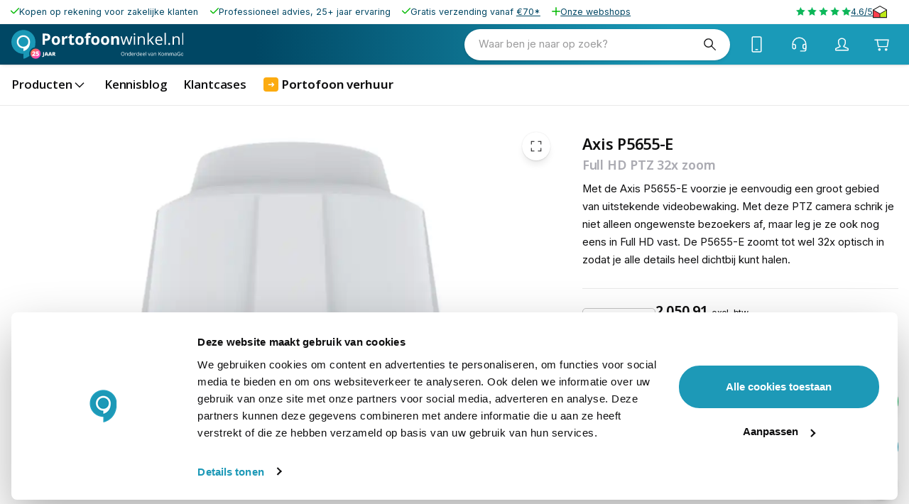

--- FILE ---
content_type: application/javascript; charset=UTF-8
request_url: https://www.portofoonwinkel.nl/_next/static/chunks/1159-aaf652315f5ec09e.js
body_size: 2860
content:
try{let e="undefined"!=typeof window?window:"undefined"!=typeof global?global:"undefined"!=typeof globalThis?globalThis:"undefined"!=typeof self?self:{},t=(new e.Error).stack;t&&(e._sentryDebugIds=e._sentryDebugIds||{},e._sentryDebugIds[t]="c8b5d631-fed7-4117-ba9f-84f3f6260a89",e._sentryDebugIdIdentifier="sentry-dbid-c8b5d631-fed7-4117-ba9f-84f3f6260a89")}catch(e){}(self.webpackChunk_N_E=self.webpackChunk_N_E||[]).push([[1159],{74705:(e,t,r)=>{"use strict";function o(e,t=166){let r;function n(...o){clearTimeout(r),r=setTimeout(()=>{e.apply(this,o)},t)}return n.clear=()=>{clearTimeout(r)},n}r.d(t,{A:()=>o})},2501:(e,t,r)=>{"use strict";r.d(t,{A:()=>n});var o=r(96540);function n({controlled:e,default:t,name:r,state:n="value"}){let{current:i}=o.useRef(void 0!==e),[a,c]=o.useState(t),l=o.useCallback(e=>{i||c(e)},[]);return[i?e:a,l]}},51873:(e,t,r)=>{var o=r(9325).Symbol;e.exports=o},72552:(e,t,r)=>{var o=r(51873),n=r(659),i=r(59350),a=o?o.toStringTag:void 0;e.exports=function(e){return null==e?void 0===e?"[object Undefined]":"[object Null]":a&&a in Object(e)?n(e):i(e)}},54128:(e,t,r)=>{var o=r(31800),n=/^\s+/;e.exports=function(e){return e?e.slice(0,o(e)+1).replace(n,""):e}},34840:(e,t,r)=>{var o="object"==typeof r.g&&r.g&&r.g.Object===Object&&r.g;e.exports=o},659:(e,t,r)=>{var o=r(51873),n=Object.prototype,i=n.hasOwnProperty,a=n.toString,c=o?o.toStringTag:void 0;e.exports=function(e){var t=i.call(e,c),r=e[c];try{e[c]=void 0;var o=!0}catch(e){}var n=a.call(e);return o&&(t?e[c]=r:delete e[c]),n}},59350:e=>{var t=Object.prototype.toString;e.exports=function(e){return t.call(e)}},9325:(e,t,r)=>{var o=r(34840),n="object"==typeof self&&self&&self.Object===Object&&self,i=o||n||Function("return this")();e.exports=i},31800:e=>{var t=/\s/;e.exports=function(e){for(var r=e.length;r--&&t.test(e.charAt(r)););return r}},38221:(e,t,r)=>{var o=r(23805),n=r(10124),i=r(99374),a=Math.max,c=Math.min;e.exports=function(e,t,r){var l,u,s,d,f,p,v=0,b=!1,g=!1,y=!0;if("function"!=typeof e)throw TypeError("Expected a function");function m(t){var r=l,o=u;return l=u=void 0,v=t,d=e.apply(o,r)}function h(e){var r=e-p,o=e-v;return void 0===p||r>=t||r<0||g&&o>=s}function A(){var e,r,o,i=n();if(h(i))return x(i);f=setTimeout(A,(e=i-p,r=i-v,o=t-e,g?c(o,s-r):o))}function x(e){return(f=void 0,y&&l)?m(e):(l=u=void 0,d)}function j(){var e,r=n(),o=h(r);if(l=arguments,u=this,p=r,o){if(void 0===f)return v=e=p,f=setTimeout(A,t),b?m(e):d;if(g)return clearTimeout(f),f=setTimeout(A,t),m(p)}return void 0===f&&(f=setTimeout(A,t)),d}return t=i(t)||0,o(r)&&(b=!!r.leading,s=(g="maxWait"in r)?a(i(r.maxWait)||0,t):s,y="trailing"in r?!!r.trailing:y),j.cancel=function(){void 0!==f&&clearTimeout(f),v=0,l=p=u=f=void 0},j.flush=function(){return void 0===f?d:x(n())},j}},23805:e=>{e.exports=function(e){var t=typeof e;return null!=e&&("object"==t||"function"==t)}},40346:e=>{e.exports=function(e){return null!=e&&"object"==typeof e}},44394:(e,t,r)=>{var o=r(72552),n=r(40346);e.exports=function(e){return"symbol"==typeof e||n(e)&&"[object Symbol]"==o(e)}},10124:(e,t,r)=>{var o=r(9325);e.exports=function(){return o.Date.now()}},99374:(e,t,r)=>{var o=r(54128),n=r(23805),i=r(44394),a=0/0,c=/^[-+]0x[0-9a-f]+$/i,l=/^0b[01]+$/i,u=/^0o[0-7]+$/i,s=parseInt;e.exports=function(e){if("number"==typeof e)return e;if(i(e))return a;if(n(e)){var t="function"==typeof e.valueOf?e.valueOf():e;e=n(t)?t+"":t}if("string"!=typeof e)return 0===e?e:+e;e=o(e);var r=l.test(e);return r||u.test(e)?s(e.slice(2),r?2:8):c.test(e)?a:+e}},44188:(e,t,r)=>{"use strict";r.d(t,{j:()=>i});var o=r(15381),n=r(96540);function i(e){let t=(0,n.useRef)(e);return(0,o.L)(e,t.current)||(t.current=e),t.current}},90538:(e,t,r)=>{"use strict";r.d(t,{w:()=>s,x:()=>u});var o=r(44188),n=r(91495),i=r(92109),a=r(96540),c=r(49785),l=r(1214);function u(e){let{form:t,submit:r,wait:o=500,fields:n,forceInitialSubmit:c,disabled:l}=e,{formState:u}=t,[s,d]=(0,a.useState)(!1),f=JSON.stringify(n?t.watch(n):t.watch()),[p,v]=(0,a.useState)(f),b=u.isValid&&!u.isSubmitting&&!u.isValidating,g=0===u.submitCount&&c,y=u.isDirty&&f!==p,m=(0,a.useCallback)((0,i.A)(async()=>{d(!0);try{await r()}catch(e){}v(f),d(!1)},o),[r]);return(0,a.useEffect)(()=>!l&&b&&(g||y)?(m(),()=>m.clear()):()=>{},[b,g,y,m,l]),s}let s=a.memo(function(e){return!function(e){let{wait:t=166,initialWait:r,maxWait:i,leading:u,trailing:s,submit:d,parallel:f,noValidate:p,...v}=e,b=(0,o.j)((0,n.m)((0,c.FH)(v))),g=(0,a.useRef)(b),{isValidating:y,isSubmitting:m,isValid:h}=(0,c.lN)(v),A=(0,l.d)(async()=>{try{await new Promise(e=>{g.current=b,e(null)}).then(()=>d())}catch(e){}},t,{leading:u??0===r,maxWait:i,trailing:s});(p||h)&&!y&&(f||!m)&&b!==g.current&&A()}(e),null})},1214:(e,t,r)=>{"use strict";r.d(t,{d:()=>l});var o=r(44188),n=r(71547),i=r(38221),a=r.n(i),c=r(96540);function l(e,t,r){let i=(0,n.A)(e),l=(0,o.j)(Object.fromEntries(Object.entries(r??{}).filter(([,e])=>void 0!==e)));return(0,c.useMemo)(()=>a()(i,t,l),[i,l,t])}},70526:(e,t,r)=>{"use strict";r.d(t,{A:()=>o});let o=r(96540).createContext(void 0)},70882:(e,t,r)=>{"use strict";r.d(t,{A:()=>i});var o=r(96540),n=r(70526);function i(){return o.useContext(n.A)}},2305:(e,t,r)=>{"use strict";r.d(t,{A:()=>x});var o=r(98587),n=r(58168),i=r(96540),a=r(34164),c=r(75659),l=r(9941),u=r(43778),s=r(66707),d=r(77227),f=r(48968),p=r(38413),v=r(31609);function b(e){return(0,v.Ay)("MuiIconButton",e)}let g=(0,p.A)("MuiIconButton",["root","disabled","colorInherit","colorPrimary","colorSecondary","colorError","colorInfo","colorSuccess","colorWarning","edgeStart","edgeEnd","sizeSmall","sizeMedium","sizeLarge"]);var y=r(74848);let m=["edge","children","className","color","disabled","disableFocusRipple","size"],h=e=>{let{classes:t,disabled:r,color:o,edge:n,size:i}=e,a={root:["root",r&&"disabled","default"!==o&&`color${(0,f.A)(o)}`,n&&`edge${(0,f.A)(n)}`,`size${(0,f.A)(i)}`]};return(0,c.A)(a,b,t)},A=(0,u.Ay)(d.A,{name:"MuiIconButton",slot:"Root",overridesResolver:(e,t)=>{let{ownerState:r}=e;return[t.root,"default"!==r.color&&t[`color${(0,f.A)(r.color)}`],r.edge&&t[`edge${(0,f.A)(r.edge)}`],t[`size${(0,f.A)(r.size)}`]]}})(({theme:e,ownerState:t})=>(0,n.A)({textAlign:"center",flex:"0 0 auto",fontSize:e.typography.pxToRem(24),padding:8,borderRadius:"50%",overflow:"visible",color:(e.vars||e).palette.action.active,transition:e.transitions.create("background-color",{duration:e.transitions.duration.shortest})},!t.disableRipple&&{"&:hover":{backgroundColor:e.vars?`rgba(${e.vars.palette.action.activeChannel} / ${e.vars.palette.action.hoverOpacity})`:(0,l.X4)(e.palette.action.active,e.palette.action.hoverOpacity),"@media (hover: none)":{backgroundColor:"transparent"}}},"start"===t.edge&&{marginLeft:"small"===t.size?-3:-12},"end"===t.edge&&{marginRight:"small"===t.size?-3:-12}),({theme:e,ownerState:t})=>{let r=(e.vars||e).palette?.[t.color];return(0,n.A)({},"inherit"===t.color&&{color:"inherit"},"inherit"!==t.color&&"default"!==t.color&&(0,n.A)({color:r?.main},!t.disableRipple&&{"&:hover":(0,n.A)({},r&&{backgroundColor:e.vars?`rgba(${r.mainChannel} / ${e.vars.palette.action.hoverOpacity})`:(0,l.X4)(r.main,e.palette.action.hoverOpacity)},{"@media (hover: none)":{backgroundColor:"transparent"}})}),"small"===t.size&&{padding:5,fontSize:e.typography.pxToRem(18)},"large"===t.size&&{padding:12,fontSize:e.typography.pxToRem(28)},{[`&.${g.disabled}`]:{backgroundColor:"transparent",color:(e.vars||e).palette.action.disabled}})}),x=i.forwardRef(function(e,t){let r=(0,s.b)({props:e,name:"MuiIconButton"}),{edge:i=!1,children:c,className:l,color:u="default",disabled:d=!1,disableFocusRipple:f=!1,size:p="medium"}=r,v=(0,o.A)(r,m),b=(0,n.A)({},r,{edge:i,color:u,disabled:d,disableFocusRipple:f,size:p}),g=h(b);return(0,y.jsx)(A,(0,n.A)({className:(0,a.A)(g.root,l),centerRipple:!0,focusRipple:!f,disabled:d,ref:t},v,{ownerState:b,children:c}))})},92109:(e,t,r)=>{"use strict";r.d(t,{A:()=>o});let o=r(74705).A},28729:(e,t,r)=>{"use strict";r.d(t,{A:()=>o});let o=r(2501).A}}]);

--- FILE ---
content_type: image/svg+xml
request_url: https://www.portofoonwinkel.nl/_next/static/media/download.3d100317.svg
body_size: -185
content:
<svg role="img" xmlns="http://www.w3.org/2000/svg" width="48px" height="48px" aria-labelledby="downloadIconTitle" stroke="#2329D6" stroke-width="1" stroke-linecap="square" stroke-linejoin="miter" fill="none" color="#2329D6"> <title id="downloadIconTitle">Download</title> <symbol id="icon" viewBox="0 0 24 24"> <path d="M12,3 L12,16"/> <polyline points="7 12 12 17 17 12"/> <path d="M20,21 L4,21"/> </symbol></svg>